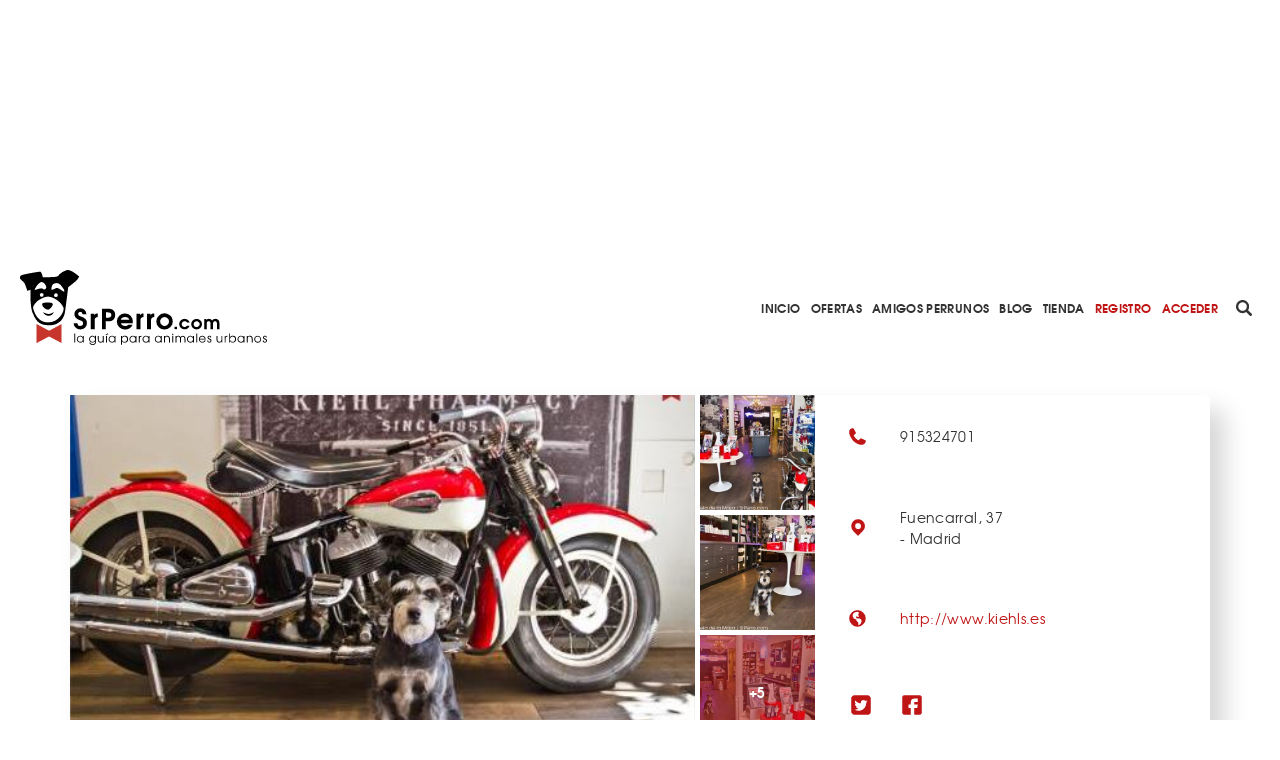

--- FILE ---
content_type: text/html; charset=utf-8
request_url: https://www.srperro.com/kiehls-fuencarral/
body_size: 8982
content:
<!DOCTYPE html><html lang="es"><head><meta charset="utf-8"/><title>Kiehl's - Fuencarral</title><meta content="width=device-width, initial-scale=1.0" name="viewport"/><link href="https://www.srperro.com/kiehls-fuencarral" rel="canonical"/><link as="font" crossorigin="" href="https://www.srperro.com/static/fonts/texgyreadventor-regular-webfont.eot" rel="preload" type="font/eot"/><link as="font" crossorigin="" href="https://www.srperro.com/static/fonts/texgyreadventor-regular-webfont.woff2" rel="preload" type="font/woff2"/><link as="font" crossorigin="" href="https://www.srperro.com/static/fonts/texgyreadventor-regular-webfont.woff" rel="preload" type="font/woff"/><link as="font" crossorigin="" href="https://www.srperro.com/static/fonts/texgyreadventor-regular-webfont.ttf" rel="preload" type="font/ttf"/><link as="font" crossorigin="" href="https://www.srperro.com/static/fonts/texgyreadventor-regular-webfont.svg#texgyreadventorregular" rel="preload" type="font/svg+xml"/><link as="font" crossorigin="" href="https://www.srperro.com/static/fonts/texgyreadventor-bold-webfont.eot" rel="preload" type="font/eot"/><link as="font" crossorigin="" href="https://www.srperro.com/static/fonts/texgyreadventor-bold-webfont.woff2" rel="preload" type="font/woff2"/><link as="font" crossorigin="" href="https://www.srperro.com/static/fonts/texgyreadventor-bold-webfont.woff" rel="preload" type="font/woff"/><link as="font" crossorigin="" href="https://www.srperro.com/static/fonts/texgyreadventor-bold-webfont.ttf" rel="preload" type="font/ttf"/><link as="font" crossorigin="" href="https://www.srperro.com/static/fonts/texgyreadventor-bold-webfont.svg#texgyreadventorbold" rel="preload" type="font/svg+xml"/><meta content="La calidad de sus productos y la atención personalizada al cliente son dos de los principales ingredientes de la fórmula &amp;#39;mágica&amp;#39; de Kiehl&amp;#39;s desde 1851. Lo cierto es que si pruebas alguna de sus cremas, alguno de sus champús, te engancharás: ellos lo saben y por eso su política es ofrecer muestras de forma generosa. En Kiehl&amp;#39;s los SrsPerros son bienvenidos junto a sus humanos, serán tratados con la misma amabilidad y simpatía. Esta marca, nacida en Nueva York como una botica de barrio, ha evolucionado hasta ser un referente mundial sin perder lo mejor de su esencia familiar. Lo que no hay en España, aún, es la línea específica para mascotas, pero estos productos se pueden comprar en la web de Kiehl&amp;#39;s EEUU.
" name="description"/><link href="//code.jquery.com/ui/1.12.1/themes/base/jquery-ui.min.css" rel="stylesheet"/><link href="https://use.fontawesome.com/releases/v5.1.0/css/all.css" rel="stylesheet"/><link crossorigin="" href="https://unpkg.com/leaflet@1.5.1/dist/leaflet.css" integrity="sha512-xwE/Az9zrjBIphAcBb3F6JVqxf46+CDLwfLMHloNu6KEQCAWi6HcDUbeOfBIptF7tcCzusKFjFw2yuvEpDL9wQ==" rel="stylesheet"/><link href="/static/CACHE/css/output.715b135273fe.css" media="screen" rel="stylesheet" type="text/css"/><link href="/static/CACHE/css/output.5eb464d40570.css" rel="stylesheet" type="text/css"/><script crossorigin="anonymous" integrity="sha256-CSXorXvZcTkaix6Yvo6HppcZGetbYMGWSFlBw8HfCJo=" src="https://code.jquery.com/jquery-3.4.1.min.js"></script><script defer="" src="https://cdnjs.cloudflare.com/ajax/libs/moment.js/2.22.2/moment.min.js" type="text/javascript"></script><script defer="" src="https://cdnjs.cloudflare.com/ajax/libs/tempusdominus-bootstrap-4/5.0.1/js/tempusdominus-bootstrap-4.min.js" type="text/javascript"></script><script async="" defer="" src="https://challenges.cloudflare.com/turnstile/v0/api.js"></script><link href="https://cdnjs.cloudflare.com/ajax/libs/tempusdominus-bootstrap-4/5.0.1/css/tempusdominus-bootstrap-4.min.css" rel="stylesheet"/><link href="/static/img/favicon.png" rel="shortcut icon" type="image/png"/><meta content="website" property="og:type"/><meta content="1199" property="og:image:width"/><meta content="628" property="og:image:height"/><meta content="La calidad de sus productos y la atención personalizada al cliente son dos de los principales ingredientes de la fórmula &amp;#39;mágica&amp;#39; de Kiehl&amp;#39;s desde 1851. Lo cierto es que si pruebas alguna de sus cremas, alguno de sus champús, te engancharás: ellos lo saben y por eso su política es ofrecer muestras de forma generosa. En Kiehl&amp;#39;s los SrsPerros son bienvenidos junto a sus humanos, serán tratados con la misma amabilidad y simpatía. Esta marca, nacida en Nueva York como una botica de barrio, ha evolucionado hasta ser un referente mundial sin perder lo mejor de su esencia familiar. Lo que no hay en España, aún, es la línea específica para mascotas, pero estos productos se pueden comprar en la web de Kiehl&amp;#39;s EEUU.
" property="og:description"/><meta content="Kiehl's - Fuencarral" property="og:title"/><meta content="https://www.srperro.com/kiehls-fuencarral" property="og:url"/><meta content="https://www.srperro.com/media/negocio/aba83b09-78d1-4763-ae40-aa21a7717c61.600x429.jpg" property="og:image"/><meta content="summary_large_image" name="twitter:card"/><meta content="Kiehl's - Fuencarral" name="twitter:title"/><meta content="La calidad de sus productos y la atención personalizada al cliente son dos de los principales ingredientes de la fórmula &amp;#39;mágica&amp;#39; de Kiehl&amp;#39;s desde 1851. Lo cierto es que si pruebas alguna de sus cremas, alguno de sus champús, te engancharás: ellos lo saben y por eso su política es ofrecer muestras de forma generosa. En Kiehl&amp;#39;s los SrsPerros son bienvenidos junto a sus humanos, serán tratados con la misma amabilidad y simpatía. Esta marca, nacida en Nueva York como una botica de barrio, ha evolucionado hasta ser un referente mundial sin perder lo mejor de su esencia familiar. Lo que no hay en España, aún, es la línea específica para mascotas, pero estos productos se pueden comprar en la web de Kiehl&amp;#39;s EEUU.
" name="twitter:description"/><meta content="https://www.srperro.com/media/negocio/aba83b09-78d1-4763-ae40-aa21a7717c61.600x429.jpg" name="twitter:image"/><script src="https://securepubads.g.doubleclick.net/tag/js/gpt.js"></script><script type="application/ld+json">
    {
    "@context": "http://schema.org/",
    "@type": "LocalBusiness",
    "name": "Kiehl&#39;s - Fuencarral",
    "aggregateRating": {
    "@type": "AggregateRating",
    "ratingValue": "0,0",
    "bestRating": "5",
    "ratingCount": "1"
    },
    
    "geo": {
        "@type": "GeoCoordinates",
        "latitude": 40.42445900,
        "longitude": -3.69909500
    },
    
    "image":"https://www.srperro.com/media/negocio/aba83b09-78d1-4763-ae40-aa21a7717c61.600x429.jpg",
    "address": {
    "@type": "PostalAddress",
    "streetAddress": "Fuencarral, 37 ",
    "addressLocality": "Madrid",
    "addressRegion": "ES",
    "postalCode": "28004",
    "addressCountry": "ES"
    }
    }
    </script><script>
        !function (A, n, g, u, l, a, r) {
            A.GoogleAnalyticsObject = l, A[l] = A[l] || function () {
                (A[l].q = A[l].q || []).push(arguments)
            }, A[l].l = +new Date, a = n.createElement(g),
                r = n.getElementsByTagName(g)[0], a.src = u, r.parentNode.insertBefore(a, r)
        }(window, document, 'script', 'https://www.google-analytics.com/analytics.js', 'ga');
        //UA-28018441-1
        ga('create', 'UA-28018441-1');
        ga('send', 'pageview');
    </script><script src="https://ssm.codes/smart-tag/srperrocom.js"></script></head><body><svg id="fader"></svg><div class="top-publi mt-sm-large"><div class="container"><div class="row"><div class="col-12 d-none d-lg-block"><div style="max-width: 970px; margin: auto; max-height: 250px; overflow: hidden; height: 250px"><div class="publi leaderboard"><div class="m-auto text-center" id="div-gpt-ad-1571061915868-0"></div></div></div></div><div class="col-12 d-block d-lg-none pb-3"><div style="max-width: 320px; margin: auto; max-height: 50px; overflow: hidden; height: 50px"><div class="publi leaderboard"><div class="m-auto text-center" id="div-gpt-ad-1571064043992-0"></div></div></div></div></div></div></div><header><section id="menu"><div class="d-lg-none" id="menu-mobile"><div id="menu-header"><button class="btn" data-target="#menu-modal" data-toggle="modal" id="show-menu" type="button"><i class="fas fa-bars"></i></button><a class="menu-link" href="/"><img alt="SrPerro" load="lazy" src="/static/img/srperro-logo.svg"/></a> <a href="/search/node"><img alt="buscador" load="lazy" src="/static/img/buscador-negro.svg"/></a></div></div><div class="d-none d-lg-flex" id="menu-desktop"><a class="menu-link" href="/"><img alt="SrPerro" load="lazy" src="/static/img/srperro-logo.svg"/></a> <a class="item-1" href="/">Inicio</a> <a class="item-33" href="/listado-de-ofertas/">Ofertas</a> <a class="item-8" href="/amigos-perrunos/">Amigos Perrunos</a> <a class="item-6" href="/blog_perro/">Blog</a> <a class="item-7" href="https://www.tiendasrperro.com/" rel="nofollow">Tienda</a> <a class="color-red" href="/registro-usuario/">Registro</a> <a class="color-red" href="/login-usuario/">Acceder</a><div class="icons"><a href="/search/node"><img alt="buscador" load="lazy" src="/static/img/buscador-negro.svg"/></a> <a href="https://whatsapp.com/channel/0029VaLfLE44yltNognLYy46" rel="nofollow" target="_blank"><img alt="whatsapp" load="lazy" src="/static/img/whatsapp-negro.svg"/></a> <a href="https://www.instagram.com/_SrPerro/" rel="nofollow" target="_blank"><img alt="instagram" load="lazy" src="/static/img/instagram-negro.svg"/></a> <a href=" https://www.threads.net/@_srperro" rel="nofollow" target="_blank"><img alt="threads" load="lazy" src="/static/img/threads-logo-black.svg" width="16"/></a> <a href="https://www.tiktok.com/@srperrotk?lang=es" id="tikko" rel="nofollow" target="_blank"><img alt="TikTok" load="lazy" src="/static/img/tik-tok.png"/></a> <a href="https://www.facebook.com/SrPerro.SrPerro" rel="nofollow" target="_blank"><img alt="facebook" load="lazy" src="/static/img/facebook-negro.svg"/></a> <a href="https://twitter.com/_SrPerro" rel="nofollow" target="_blank"><img alt="twitter" load="lazy" src="/static/img/twitter-negro.svg"/></a> <a href="https://es.pinterest.com/srperro/" rel="nofollow" target="_blank"><img alt="pinterest" load="lazy" src="/static/img/pinterest-negro.svg"/></a></div></div></section><div aria-hidden="true" class="modal" id="menu-modal" role="document" tabindex="-1"><div id="menu-mobile-items"><button aria-label="Close" class="close" data-dismiss="modal" type="button"><span aria-hidden="true">×</span></button><a class="menu-link" href="/"><img alt="SrPerro" load="lazy" src="/static/img/srperro-logo.svg"/></a> <a class="item-1 menu-item" href="/">Inicio</a> <a class="item-34 menu-item" href="https://srperro.com/mapas/" rel="nofollow">Mapa de Negocios</a> <a class="item-33 menu-item" href="/listado-de-ofertas/">Ofertas</a> <a class="item-8 menu-item" href="/amigos-perrunos/">Amigos Perrunos</a> <a class="item-6 menu-item" href="/blog_perro/">Blog</a> <a class="item-7 menu-item" href="https://www.tiendasrperro.com/" rel="nofollow">Tienda</a><div class="icons"><a href="https://whatsapp.com/channel/0029VaLfLE44yltNognLYy46" rel="nofollow" target="_blank"><img alt="whatsapp" load="lazy" src="/static/img/whatsapp-negro.svg"/></a> <a href="https://www.facebook.com/SrPerro.SrPerro" rel="nofollow" target="_blank"><img alt="facebook" load="lazy" src="/static/img/facebook-negro.svg"/></a> <a href="https://twitter.com/_SrPerro" rel="nofollow" target="_blank"><img alt="twitter" load="lazy" src="/static/img/twitter-negro.svg"/></a> <a href="https://www.instagram.com/_SrPerro/" rel="nofollow" target="_blank"><img alt="instagram" load="lazy" src="/static/img/instagram-negro.svg"/></a> <a href=" https://www.threads.net/@_srperro" rel="nofollow" target="_blank"><img alt="threads" load="lazy" src="/static/img/threads-logo-black.svg" width="20"/></a><a href="https://www.tiktok.com/@srperrotk?lang=es" id="tiktokk" rel="nofollow" target="_blank"><img alt="TikTok" load="lazy" src="/static/img/tiktok_oscuro.svg"/></a></div><a class="color-red" href="/registro-negocio/">Registro negocio</a> <a class="color-red" href="/registro-usuario/">Registro usuario</a> <a class="color-red" href="/login-usuario/">Acceder</a></div></div><script>
    $(document).ready(function () {
        $('.fa-search').hover(function () {
            $('input[name="url"]').removeClass('d-none');
        });

    });
</script></header><div class="mbl-scrollto-menu d-block d-lg-none hide"><ul><li><a href="#business" rel="nofollow">Fotos y videos</a></li><li><a href="#business-detail" rel="nofollow">Detalles</a></li><li><a href="#contact" rel="nofollow">Contacto</a></li></ul></div><div class="" id="gallery-popup"><img class="close-icon" load="lazy" onclick="closeGallery('gallery-popup')" src="/static/img/close.svg"/><h2 class="page-title text-uppercase">Fotos de Kiehl's - Fuencarral</h2><div class="container"><div class="row"><div class="col-12 text-center d-flex justify-content-center" id="active-img-title"><div class="title-wrapper position-relative"><img alt="prev-arrow" class="arrow prev-arrow" load="lazy" src="/static/img/left-arrow.svg"/><img alt="next-arrow" class="arrow next-arrow" load="lazy" src="/static/img/right-arrow.svg"/><h3 class="picture-title"></h3></div></div><div class="col-12 d-block text-center d-md-flex justify-content-center" id="active-img-img"><img alt="gallery-active-img" load="lazy" src="https://www.srperro.com/media/negocio/aba83b09-78d1-4763-ae40-aa21a7717c61.original.jpg"/></div></div><div class="bottom-content"><div class="row"><div class="col-12 rrss w-100 share-panel"><div class="share-icons"><div class="icon whatsapp"><img alt="Whatsapp de SrPerro" load="lazy" src="/static/img/whatsapp.svg"/></div><div class="icon facebook"><i class="fab fa-facebook-f text-white"></i></div><div class="icon twitter"><img alt="Twitter de SrPerro" load="lazy" src="/static/img/twitter-blanco.svg"/></div></div></div></div><div class="row justify-content-center"><div class="col-12 gallery-thumbnails-wraper position-relative"><div class="w-100 gallery-thumbnails-wraper scroll-y img-overflow"><div class="tmb-item bg-cover-center active" id="tmb-0" style="background-image: url('https://www.srperro.com/media/negocio/aba83b09-78d1-4763-ae40-aa21a7717c61.original.jpg');"></div><div class="tmb-item bg-cover-center" data-name="" id="tmb-1" style="background-image: url('https://www.srperro.com/media/imagenes_galeria/negocio_72a9b6a1-4efb-40b4-8960-4ed174b3a45b.original.jpg');"></div><div class="tmb-item bg-cover-center" data-name="" id="tmb-2" style="background-image: url('https://www.srperro.com/media/imagenes_galeria/negocio_99a4bdd3-99a9-46e0-85cf-a38e415ffbae.original.jpg');"></div><div class="tmb-item bg-cover-center" data-name="" id="tmb-3" style="background-image: url('https://www.srperro.com/media/imagenes_galeria/negocio_80d8127d-f5cc-410b-87a1-f91802717622.original.jpg');"></div><div class="tmb-item bg-cover-center" data-name="" id="tmb-4" style="background-image: url('https://www.srperro.com/media/imagenes_galeria/negocio_420b5bda-4998-4de3-9122-8918b5752ead.original.jpg');"></div><div class="tmb-item bg-cover-center" data-name="" id="tmb-5" style="background-image: url('https://www.srperro.com/media/imagenes_galeria/01b4dfc4-8628-4820-a202-e8a2a72193d4.original.jpg');"></div><div class="tmb-item bg-cover-center" data-name="" id="tmb-6" style="background-image: url('https://www.srperro.com/media/imagenes_galeria/negocio_03354974-def3-411c-a332-cc70fee4c37f.original.jpg');"></div><div class="tmb-item bg-cover-center" data-name="" id="tmb-7" style="background-image: url('https://www.srperro.com/media/imagenes_galeria/negocio_e83b1186-64f9-4f2b-a1fc-7c8da16b515f.original.jpg');"></div><div class="tmb-item bg-cover-center" data-name="" id="tmb-8" style="background-image: url('https://www.srperro.com/media/imagenes_galeria/negocio_2b1f65ad-1fd8-4ef2-99b8-eafa80334152.original.jpg');"></div></div></div></div></div></div></div><section id="business"><div class="d-none d-lg-block sticky-top"><section class="breadcrumbs d-none"><nav aria-label="breadcrumb"><ol class="breadcrumb"><li class="breadcrumb-item"><a href="https://www.srperro.com/negocios-perrunos/">Negocios perrunos</a></li><li class="breadcrumb-item active">Kiehl's - Fuencarral</li></ol></nav></section><script>
$(document).ready(function(){
    // Muestra las breadcrumbs cuando se hace scroll sobre su posicion
    $(window).unbind();
    var n = $('section').find($(".sticky-top"));
    var b = n.find($('.breadcrumbs'));
    var height = $('.top-publi').height() + $('#menu').height() + $('.filter-tags').height();
    var offset = ($('#home').length) ? height : 0;

    var nh = n.offset().top + offset; //get offset
    var go = false;
    $(window).scroll(function(){
        var wh = $(this).scrollTop(); //window scroll
        if(wh <= nh && go) {
            b.addClass('d-none');
            go = false;
        } else if (wh > nh && !go) {
            b.removeClass('d-none');
            go = true;
        }
    });
});
</script></div><div class="container"><div class="row"><div class="col-12 gallery-info"><div class="category-b-panel"><div class="icon-b-center"><img alt="" load="lazy" src="https://www.srperro.com/media/categoria/d5bc7c4e-58fc-44d4-89ff-b3146bca3de0.png"/></div></div><div class="row"><div class="col-12 col-lg-8 gallery p-l-0"><div class="picture-home bg-cover-center open-gallery" style="background-image: url(
                                
                                    'https://www.srperro.com/media/negocio/aba83b09-78d1-4763-ae40-aa21a7717c61.600x429.jpg'
                                
                                );"></div><div class="thumbnails-col"><div class="gallery-thumb bg-cover-center open-gallery" style="background-image: url('https://www.srperro.com/media/imagenes_galeria/negocio_72a9b6a1-4efb-40b4-8960-4ed174b3a45b.330x330.jpg');"></div><div class="gallery-thumb bg-cover-center open-gallery" style="background-image: url('https://www.srperro.com/media/imagenes_galeria/negocio_99a4bdd3-99a9-46e0-85cf-a38e415ffbae.330x330.jpg');"></div><div class="gallery-thumb bg-cover-center open-gallery" style="background-image: url('https://www.srperro.com/media/imagenes_galeria/negocio_80d8127d-f5cc-410b-87a1-f91802717622.330x330.jpg');"><div class="number-mask">+5</div></div><div class="gallery-thumb bg-cover-center open-gallery" style="background-image: url('https://www.srperro.com/media/imagenes_galeria/negocio_420b5bda-4998-4de3-9122-8918b5752ead.330x330.jpg');"></div><div class="gallery-thumb bg-cover-center open-gallery" style="background-image: url('https://www.srperro.com/media/imagenes_galeria/01b4dfc4-8628-4820-a202-e8a2a72193d4.330x330.jpg');"></div><div class="gallery-thumb bg-cover-center open-gallery" style="background-image: url('https://www.srperro.com/media/imagenes_galeria/negocio_03354974-def3-411c-a332-cc70fee4c37f.330x330.jpg');"></div><div class="gallery-thumb bg-cover-center open-gallery" style="background-image: url('https://www.srperro.com/media/imagenes_galeria/negocio_e83b1186-64f9-4f2b-a1fc-7c8da16b515f.330x330.jpg');"></div><div class="gallery-thumb bg-cover-center open-gallery" style="background-image: url('https://www.srperro.com/media/imagenes_galeria/negocio_2b1f65ad-1fd8-4ef2-99b8-eafa80334152.330x330.jpg');"></div></div></div><div class="col-12 col-lg-4 info d-none d-lg-flex"><div class="info-item"><div class="icon phone"></div><div class="text">915324701</div></div><div class="info-item"><div class="icon location"></div><div class="text">Fuencarral, 37 <span>- Madrid</span></div></div><div class="info-item"><div class="icon web"></div><div class="text"><a href="http://www.kiehls.es/" rel="nofollow" target="_blank">http://www.kiehls.es</a></div></div><div class="info-item rs"><div class="text"><div class="rrss"><a href="https://twitter.com/KiehlsSpain" rel="nofollow" target="_blank"><img alt="twitter" load="lazy" src="/static/img/twitter-rojo.svg"/></a> <a href="http://www.facebook.com/KiehlsSpain" rel="nofollow" target="_blank"><img alt="facebook" load="lazy" src="/static/img/facebook-rojo.svg"/></a></div></div></div></div></div></div></div><div class="row business-info"><div class="col-12 text-center"><div class="anchor" id="business-detail"></div><h1>Kiehl's - Fuencarral</h1><p class="categories justify-content-center"><a href="/mapas/tiendas-dogfriendly/"><span>Tiendas Dog Friendly</span></a></p><p><a href="#opinions" rel="nofollow"><span class="opinions">¡Sé el primero en opinar!</span></a></p></div><div class="col-12 col-lg-4 info top d-flex d-lg-none info-mbl"><div class="info-item"><a href="tel:+34







                                915324701" rel="nofollow"><div class="icon phone"></div></a></div><div class="info-item"><a href="https://maps.google.com/?q=Fuencarral, 37  Madrid " rel="nofollow" target="_blank"><div class="icon location"></div></a></div><div class="info-item"><a href="







                                http://www.kiehls.es" rel="nofollow" target="_blank"><div class="icon web"></div></a></div></div><div class="related-business mt-normal"><a href="#related-business-anchor" rel="nofollow">596 NEGOCIOS RELACIONADOS</a> / <a href="#close-business-anchor" rel="nofollow">428 NEGOCIOS CERCANOS</a> <a class="uppercase" href="/mapas/madrid">EN Madrid</a></div></div><div class="row"><div class="col-12 d-none d-lg-block mb-normal"><div style="margin: auto; max-width: 728px; max-height: 90px; overflow: hidden; height: 90px"><div class="publi leaderboard"><div class="m-auto text-center" id="div-gpt-ad-1571062500646-0"></div></div></div></div><div class="col-12 d-block d-lg-none mb-normal"><div style="margin: auto; max-width: 300px; max-height: 250px; overflow: hidden;  width: 300px; height: 250px; height: 250px"><div class="publi leaderboard"><div class="m-auto text-center" id="div-gpt-ad-1571064302431-0"></div></div></div></div></div><div class="row"><div class="col-12 col-lg-8 s-business-l-col"><div class="col-section pista-srperro"><div class="section-head p-0"><div class="title"><h3>PISTA SRPERRO</h3></div></div><p></p><p>La calidad de sus productos y la atención personalizada al cliente son dos de los principales ingredientes de la fórmula 'mágica' de Kiehl's desde 1851. Lo cierto es que si pruebas alguna de sus <a href="http://www.kiehls.es/productos-faciales.aspx" rel="nofollow" target="_blank">cremas</a>, alguno de sus <a href="http://www.kiehls.es/cabello.aspx" rel="nofollow" target="_blank">champús</a>, te engancharás: ellos lo saben y por eso su política es ofrecer muestras de forma generosa. En Kiehl's los SrsPerros son bienvenidos junto a sus humanos, serán tratados con la misma amabilidad y simpatía. Esta marca, nacida en Nueva York como una botica de barrio, ha evolucionado hasta ser un referente mundial sin perder lo mejor de su esencia familiar. Lo que no hay en España, aún, es l<a href="http://www.kiehls.com/on/demandware.store/Sites-kiehls_us-Site/default/Search-Show?cgid=gifts-for-pets&amp;bookmark=880569" rel="nofollow" target="_blank">a línea específica para mascotas</a>, pero estos productos se pueden comprar en la web de Kiehl's EEUU.</p><p></p></div><div class="row"><div class="col-12 col-lg-6 d-none d-lg-block mb-normal"><div style="margin: auto; max-width: 300px; max-height: 250px; overflow: hidden; height: 250px"><div class="publi leaderboard"><div class="m-auto text-center" id="div-gpt-ad-1571062461906-0"></div></div></div></div><div class="col-12 col-lg-6 d-none d-lg-block mb-normal"><div style="margin: auto; max-width: 300px; max-height: 250px; overflow: hidden; height: 250px"><div class="publi leaderboard"><div class="m-auto text-center" id="div-gpt-ad-1571062482649-0"></div></div></div><div class="col-12 d-block d-lg-none mb-normal"><div style="margin: auto; max-width: 300px; max-height: 250px; overflow: hidden; height: 250px"><div class="publi leaderboard"><div class="m-auto text-center" id="div-gpt-ad-1571064320250-0"></div></div></div></div><div class="col-12 d-block d-lg-none"><div style="margin: auto; max-width: 300px; max-height: 320px; overflow: hidden; height: 320px"><div class="publi leaderboard"><div class="m-auto text-center" id="div-gpt-ad-1571064338085-0"></div></div></div></div></div></div><div class="col-section"><div class="anchor" id="opinions"></div><div class="add-comment-form-wrapper" id="make-opinion"><form method="post"><div class="open-popup" onclick="openPopUp('registro-popup')"></div><div class="popup-screen d-none" id="registro-popup"><div class="popup-panel"><img alt="close-icon" class="close" load="lazy" onclick="closePopUp('registro-popup')" src="/static/img/close_red.svg"/><h3>ACCEDE A SRPERRO PARA VALORAR</h3><div class="w-100 d-flex justify-content-center"><a class="btn btn-primary mr-small flex-fill" href="/login-usuario/">ENTRAR A MI CUENTA</a> <a class="btn btn-primary invert flex-fill" href="/registro-usuario/">CREAR CUENTA</a></div></div></div><input name="csrfmiddlewaretoken" type="hidden" value="yF0UEaWKa50jRi8xpB7bpiCblEsBa1eWB1bJVQSNbqJC938DCwbTyA7HhGHqrDbM"/><div class="form-group"><label><label for="id_comentario">¡Valora este negocio!</label></label><textarea cols="40" id="id_comentario" name="comentario" required="" rows="10"></textarea></div><div class="form-group"><input id="id_rating" name="rating" type="number"/></div><div class="form-group"><label>¿Qué nota le pones?</label><div class="w-100 paw-rate"><img alt="paw-rate-1" class="img-rate active" id="rate-1" load="lazy" src="/static/img/animal-paw-print.svg"/><img alt="paw-rate-2" class="img-rate" id="rate-2" load="lazy" src="/static/img/animal-paw-print.svg"/><img alt="paw-rate-3" class="img-rate" id="rate-3" load="lazy" src="/static/img/animal-paw-print.svg"/><img alt="paw-rate-4" class="img-rate" id="rate-4" load="lazy" src="/static/img/animal-paw-print.svg"/><img alt="paw-rate-5" class="img-rate" id="rate-5" load="lazy" src="/static/img/animal-paw-print.svg"/></div></div><div class="w-100 btn-box"><button class="btn btn-primary" type="submit">VALORAR</button></div></form></div></div></div><div class="col-12 col-lg-4 s-business-r-col"><div class="col-section share-panel"><div class="section-head"><div class="title"><h3>COMPARTE</h3></div></div><div class="share-icons"><div class="icon whatsapp"><img alt="Whatsapp de SrPerro" load="lazy" src="/static/img/whatsapp.svg"/></div><div class="icon facebook"><i class="fab fa-facebook-f text-white"></i></div><div class="icon twitter"><img alt="Twitter de SrPerro" load="lazy" src="/static/img/twitter-blanco.svg"/></div></div></div><div class="col-section tags-panel"><div class="section-head"><div class="title"><h3>ETIQUETAS</h3></div><a class="show-more-text d-inline" href="/negocios-perrunos/etiquetas-mas-utilizadas/">VER TODAS</a></div><a class="tag" href="/negocios/etiquetas/comer-con-perro/">comer con perro</a> <a class="tag" href="/negocios/etiquetas/de-canas-con-perro/">de cañas con perro</a> <a class="tag" href="/negocios/etiquetas/madrid-con-perro/">Madrid con perro</a> <a class="tag" href="/negocios/etiquetas/de-vinos-con-perro/">de vinos con perro</a> <a class="tag" href="/negocios/etiquetas/de-cafes-con-perro/">de cafés con perro</a> <a class="tag" href="/negocios/etiquetas/barcelona-con-perro/">Barcelona con perro</a></div></div></div><div class="container-fluid contact grey-section"><div class="container"><div class="row"><div class="col-12 section-head"><div class="anchor" id="contact"></div><div class="title"><h3>LOCALIZACIÓN Y DETALLES</h3></div></div><div class="col-12 col-lg-8 map-info-wrapper"><div class="row"><div class="col-12 col-lg-6 map"><div id="map_canvas" style="height: 300px;"></div></div><div class="col-12 col-lg-6 map-info"><div class="info"><div class="info-item"><div class="icon phone"></div><div class="text">915324701</div></div><div class="info-item"><div class="icon location"></div><div class="text">Fuencarral, 37 <span>- <a href="/mapas/madrid">Madrid</a></span></div></div><div class="info-item"><div class="icon web"></div><div class="text"><a href="http://www.kiehls.es" rel="nofollow" target="_blank">http://www.kiehls.es</a></div></div><div class="info-item rs"><div class="text"><div class="rrss"><a href="https://twitter.com/KiehlsSpain" rel="nofollow" target="_blank"><img alt="twitter" load="lazy" src="/static/img/twitter-rojo.svg"/></a> <a href="http://www.facebook.com/KiehlsSpain" rel="nofollow" target="_blank"><img alt="facebook" load="lazy" src="/static/img/facebook-rojo.svg"/></a></div></div></div></div></div></div></div><div class="col-12 col-lg-4 details"><p><b>Horario</b> Lunes a sábado de 11:00 a 21:00</p></div><div class="col-12 d-flex justify-content-center"><a class="btn btn-primary" href="#close-business" rel="nofollow">NEGOCIOS CERCANOS</a></div></div></div></div><div class="container"><section class="your-business text-center"><div class="question-circle"><img alt="question-mark" load="lazy" src="/static/img/question-mark.svg"/></div><p class="w-100">¿Eres el dueño del local? ¿Algún dato erróneo? <a href="/contacto?negocio=3658" target="_blank">Escríbenos</a></p></section><section class="related-business position-relative" id="close-business"><div class="anchor" id="close-business-anchor"></div><div class="row"><div class="col-12 section-head"><div class="title"><h3>428 NEGOCIOS CERCANOS</h3></div><a class="show-more-text" href="/mapas/madrid/">VER TODOS</a></div></div></section><section class="related-business"><div class="row slide"><div class="col-8 col-md-6 col-lg-3"><a href="/12-botellas/"><div class="business-card"><div class="card-header" style="background-image: url('https://www.srperro.com/media/negocio/fec4c46b-e3c4-4b91-973c-c75696578421.600x429.jpg');"><div class="rate"><img alt="dogpawn" class="dogpawn-rate" load="lazy" src="/static/img/dog-heart.svg"/><span>5/5</span></div></div><div class="card-body"><div class="w-100 business-title">12 Botellas</div><div class="w-100 business-location">Madrid</div><div class="business-icon"><img alt="Bares Rest y Cafés" load="lazy" src="https://www.srperro.com/media/categoria/46a58912-ccc9-4ae8-83a1-84d3628d472c.png"/></div></div></div></a></div><div class="col-8 col-md-6 col-lg-3"><a href="/1862-dry-bar/"><div class="business-card"><div class="card-header" style="background-image: url('https://www.srperro.com/media/negocio/4d70f57e-af6e-4e8e-a0dc-eefdbf6fb2f8.600x429.jpg');"><div class="rate"><img alt="dogpawn" class="dogpawn-rate" load="lazy" src="/static/img/dog-heart.svg"/><span>5/5</span></div></div><div class="card-body"><div class="w-100 business-title">1862 Dry Bar</div><div class="w-100 business-location">Madrid</div><div class="business-icon"><img alt="Bares Rest y Cafés" load="lazy" src="https://www.srperro.com/media/categoria/46a58912-ccc9-4ae8-83a1-84d3628d472c.png"/></div></div></div></a></div><div class="col-8 col-md-6 col-lg-3"><a href="/42-barquillo/"><div class="business-card"><div class="card-header" style="background-image: url('https://www.srperro.com/media/negocio/9a82a8e7-28e2-491e-958c-692a4cb92d84.600x429.jpg');"></div><div class="card-body"><div class="w-100 business-title">42 Barquillo</div><div class="w-100 business-location">Madrid</div><div class="business-icon"><img alt="Tiendas Dog Friendly" load="lazy" src="https://www.srperro.com/media/categoria/d5bc7c4e-58fc-44d4-89ff-b3146bca3de0.png"/></div></div></div></a></div><div class="col-8 col-md-6 col-lg-3"><a href="/4perras/"><div class="business-card"><div class="card-header" style="background-image: url('https://www.srperro.com/media/negocio/dc1dabf9-b119-498c-b0f3-0875ae1580e6.600x429.jpg');"><div class="rate"><img alt="dogpawn" class="dogpawn-rate" load="lazy" src="/static/img/dog-heart.svg"/><span>5/5</span></div></div><div class="card-body"><div class="w-100 business-title">4perras</div><div class="w-100 business-location">Madrid</div><div class="business-icon"><img alt="Tiendas Dog Friendly" load="lazy" src="https://www.srperro.com/media/categoria/d5bc7c4e-58fc-44d4-89ff-b3146bca3de0.png"/></div></div></div></a></div></div></section><section class="related-business position-relative"><div class="anchor" id="related-business-anchor"></div><div class="row"><div class="col-12 section-head"><div class="title"><h3>596 NEGOCIOS RELACIONADOS</h3></div><a class="show-more-text" href="/mapas/madrid/







                                    tiendas-dogfriendly/">VER TODOS</a></div></div></section><section class="related-business"><div class="row slide"><div class="col-8 col-md-6 col-lg-3"><a href="/42-barquillo/"><div class="business-card"><div class="card-header" style="background-image: url('https://www.srperro.com/media/negocio/9a82a8e7-28e2-491e-958c-692a4cb92d84.600x429.jpg');"></div><div class="card-body"><div class="w-100 business-title">42 Barquillo</div><div class="w-100 business-location">Madrid</div><div class="business-icon"><img alt="Tiendas Dog Friendly" load="lazy" src="https://www.srperro.com/media/categoria/d5bc7c4e-58fc-44d4-89ff-b3146bca3de0.png"/></div></div></div></a></div><div class="col-8 col-md-6 col-lg-3"><a href="/4perras/"><div class="business-card"><div class="card-header" style="background-image: url('https://www.srperro.com/media/negocio/dc1dabf9-b119-498c-b0f3-0875ae1580e6.600x429.jpg');"><div class="rate"><img alt="dogpawn" class="dogpawn-rate" load="lazy" src="/static/img/dog-heart.svg"/><span>5/5</span></div></div><div class="card-body"><div class="w-100 business-title">4perras</div><div class="w-100 business-location">Madrid</div><div class="business-icon"><img alt="Tiendas Dog Friendly" load="lazy" src="https://www.srperro.com/media/categoria/d5bc7c4e-58fc-44d4-89ff-b3146bca3de0.png"/></div></div></div></a></div><div class="col-8 col-md-6 col-lg-3"><a href="/50-centavos-por-tu-alma/"><div class="business-card"><div class="card-header" style="background-image: url('https://www.srperro.com/media/negocio/a076186d-334f-4167-a8c3-bbc7fe720fa5.600x429.jpg');"><div class="rate"><img alt="dogpawn" class="dogpawn-rate" load="lazy" src="/static/img/dog-heart.svg"/><span>5/5</span></div></div><div class="card-body"><div class="w-100 business-title">50 Centavos por tu alma</div><div class="w-100 business-location">Madrid</div><div class="business-icon"><img alt="Tiendas Dog Friendly" load="lazy" src="https://www.srperro.com/media/categoria/d5bc7c4e-58fc-44d4-89ff-b3146bca3de0.png"/></div></div></div></a></div><div class="col-8 col-md-6 col-lg-3"><a href="/5dedos-y-os2o/"><div class="business-card"><div class="card-header" style="background-image: url('https://www.srperro.com/media/negocio/b5f5e3fd-aa5e-4f22-b7d2-93ed3a13d7b2.600x429.jpg');"></div><div class="card-body"><div class="w-100 business-title">5dedos y Os2o</div><div class="w-100 business-location">Madrid</div><div class="business-icon"><img alt="Tiendas Dog Friendly" load="lazy" src="https://www.srperro.com/media/categoria/d5bc7c4e-58fc-44d4-89ff-b3146bca3de0.png"/></div></div></div></a></div></div></section><section class="related-business"><div class="row"><div class="col-12 section-head"><div class="title"><h3>NEGOCIOS MEJOR VALORADOS</h3></div></div></div></section><section class="related-business"><div class="row slide"><div class="col-8 col-md-6 col-lg-3"><a href="/4perras/"><div class="business-card"><div class="card-header" style="background-image: url('https://www.srperro.com/media/negocio/dc1dabf9-b119-498c-b0f3-0875ae1580e6.600x429.jpg');"><div class="rate"><img alt="dogpawn" class="dogpawn-rate" load="lazy" src="/static/img/dog-heart.svg"/><span>5/5</span></div></div><div class="card-body"><div class="w-100 business-title">4perras</div><div class="w-100 business-location">Madrid</div><div class="business-icon"><img alt="Tiendas Dog Friendly" load="lazy" src="https://www.srperro.com/media/categoria/d5bc7c4e-58fc-44d4-89ff-b3146bca3de0.png"/></div></div></div></a></div><div class="col-8 col-md-6 col-lg-3"><a href="/50-centavos-por-tu-alma/"><div class="business-card"><div class="card-header" style="background-image: url('https://www.srperro.com/media/negocio/a076186d-334f-4167-a8c3-bbc7fe720fa5.600x429.jpg');"><div class="rate"><img alt="dogpawn" class="dogpawn-rate" load="lazy" src="/static/img/dog-heart.svg"/><span>5/5</span></div></div><div class="card-body"><div class="w-100 business-title">50 Centavos por tu alma</div><div class="w-100 business-location">Madrid</div><div class="business-icon"><img alt="Tiendas Dog Friendly" load="lazy" src="https://www.srperro.com/media/categoria/d5bc7c4e-58fc-44d4-89ff-b3146bca3de0.png"/></div></div></div></a></div><div class="col-8 col-md-6 col-lg-3"><a href="/black-oveja/"><div class="business-card"><div class="card-header" style="background-image: url('https://www.srperro.com/media/negocio/c67e6c01-c3bb-4057-80ea-bea76decd610.600x429.jpg');"><div class="rate"><img alt="dogpawn" class="dogpawn-rate" load="lazy" src="/static/img/dog-heart.svg"/><span>5/5</span></div></div><div class="card-body"><div class="w-100 business-title">Black Oveja</div><div class="w-100 business-location">Madrid</div><div class="business-icon"><img alt="Otros" load="lazy" src="https://www.srperro.com/media/categoria/3d0dc4cd-9c7c-4f0e-87d2-f66161ccaa35.png"/></div></div></div></a></div><div class="col-8 col-md-6 col-lg-3"><a href="/casa-yustas/"><div class="business-card"><div class="card-header" style="background-image: url('https://www.srperro.com/media//negocio/placeholder-negocios.png');"><div class="rate"><img alt="dogpawn" class="dogpawn-rate" load="lazy" src="/static/img/dog-heart.svg"/><span>5/5</span></div></div><div class="card-body"><div class="w-100 business-title">Casa Yustas</div><div class="w-100 business-location">Madrid</div><div class="business-icon"><img alt="Tiendas Dog Friendly" load="lazy" src="https://www.srperro.com/media/categoria/d5bc7c4e-58fc-44d4-89ff-b3146bca3de0.png"/></div></div></div></a></div></div></section></div></div></section><script src="/static/js/srperro.js"></script><script>
    jQuery(document).ready(function () {
        setShareLinks();
        map = L.map('map_canvas', {
            scrollWheelZoom: false,
            dragging: false
        }).setView(['40.42445900', '-3.69909500'], 16);
        L.tileLayer('https://{s}.tile.openstreetmap.org/{z}/{x}/{y}.png', {
            maxZoom: 18,
            id: 'mapbox.streets'
        }).addTo(map);
        var marker = L.marker(['40.42445900', '-3.69909500']).addTo(map);
    });

    function markFav() {

        var settings = {
            "async": true,
            "crossDomain": false,
            "url": 'https://www.srperro.com/api/Favorito/',
            "method": "POST",
            "headers": {
                'Content-Type': 'application/json',
                'X-CSRFToken': Cookies.get('csrftoken'),
                'Authorization': 'Bearer '
            },
            "data": JSON.stringify({
                "id_negocio": "3658",
                "id_consumer": ""
            })
        };

        $.ajax(settings).done(function (response) {
            location.reload();
        });

    }

    function deleteFav(id) {
        if (id != '') {
            var settings = {
                "async": true,
                "crossDomain": false,
                "url": 'https://www.srperro.com/api/Favorito/' + id + '/',
                "method": "DELETE",
                "headers": {
                    'Content-Type': 'application/json',
                    'X-CSRFToken': Cookies.get('csrftoken'),
                    'Authorization': 'Bearer '
                }
            };

            $.ajax(settings).done(function (response) {
                console.log(response);
                location.reload();
            });
        }

    }

</script><footer><div class="container-fluid"></div><div class="bg-white"><div class="container"><div class="row"><div class="col-12"><h4>Atajos rápidos en SrPerro</h4></div><div class="col-12 col-lg-4"><ul class="atajos-rapidos"><li><a href="https://mimascotayyo.elanco.com/es" rel="follow"><strong>Mi Mascota y yo</strong>: consejos y más</a></li><li><a href="https://www.srperro.com/negocios/etiquetas/merendar-con-perro/" rel="follow">Cafés para merendar junto a tu perro</a></li><li><a href="https://www.srperro.com/category/blog/videos-graciosos/" rel="follow">Vídeos de perros que hacen sonreír</a></li><li><a href="https://www.srperro.com/mapas/a-coruna/" rel="follow">Perros bienvenidos en A Coruña</a></li><li><a href="https://www.srperro.com/faqs-negocio/" rel="follow">¿Cómo añado mi negocio a SrPerro?</a></li></ul></div><div class="col-12 col-lg-4"><ul class="atajos-rapidos"><li><a href="https://www.facebook.com/DejemosHuellaES" rel="follow"><strong>Dejemos Huella</strong>: todo por los animales</a></li><li><a href="https://www.srperro.com/negocios-perrunos/barcelona/bares-rest-y-cafes/" rel="follow">Restaurantes para ir con mascota en Barcelona</a></li><li><a href="https://www.srperro.com/negocios/etiquetas/de-canas-con-perro/" rel="follow">De Cañas con perro</a></li><li><a href="https://www.srperro.com/mapas/barcelona/" rel="follow">Barcelona con perro: Mapa perruno de SrPerro</a></li><li><a href="https://www.srperro.com/mapas/malaga/" rel="follow">Málaga con perro: Mapa perruno de SrPerro</a></li></ul></div><div class="col-12 col-lg-4"><ul class="atajos-rapidos"><li><a href="https://www.srperro.com/negocios-perrunos/madrid/bares-rest-y-cafes/" rel="follow">Restaurantes para ir <strong>con perro en Madrid</strong></a></li><li><a href="https://www.srperro.com/faqs-negocio/" rel="follow">¿Cómo consigo la <strong>Pegatina de SrPerro</strong>?</a></li><li><a href="https://www.tiendasrperro.com/tienda/params/category/148629/" rel="follow">Madrid / Barcelona con perro: los libros de SrPerro</a></li><li><a href="https://www.srperro.com/mapas/madrid/" rel="follow">Madrid con perro: Mapa perruno de SrPerro</a></li><li><a href="https://www.srperro.com/mapas/playas-y-embalses/" rel="follow">Playas y embalses para ir con perro en España</a></li></ul></div></div></div></div><div class="bg-grey"><div class="container-fluid"><div class="row"><div class="col-12"><ul><li><a href="https://www.srperro.com/content/quienes-somos/" rel="nofollow">Quiénes somos</a></li><li><a href="https://www.srperro.com/content/terminos-y-condiciones/" rel="nofollow">Términos y condiciones</a></li><li><a href="/faqs-usuario/" rel="nofollow">Preguntas Frecuentes Humanos Perrunos</a></li><li><a href="https://www.srperro.com/faqs-negocio/" rel="nofollow">Preguntas Frecuentes Negocios Perrunos</a></li><li><a href="https://www.srperro.com/content/pol%C3%ADtica-de-privacidad-y-protecci%C3%B3n-de-datos-personales/" rel="nofollow">Política de Privacidad</a></li><li><a href="https://www.srperro.com/content/publicidad/" rel="nofollow">Publicidad</a></li><li><a href="https://www.srperro.com/contacto/" rel="nofollow">Contacto</a></li></ul></div></div></div></div><div class="bg-black"><div class="container"><a href="https://whatsapp.com/channel/0029VaLfLE44yltNognLYy46" rel="nofollow" target="_blank"><img alt="whatsapp" load="lazy" loading="lazy" src="/static/img/whatsapp-blanco.svg"/></a> <a href="https://www.facebook.com/SrPerro.SrPerro" rel="nofollow" target="_blank"><img alt="Facebook de SrPerro" load="lazy" loading="lazy" src="/static/img/facebook-blanco.svg"/></a> <a href="https://twitter.com/_SrPerro" rel="nofollow" target="_blank"><img alt="Twitter de SrPerro" load="lazy" loading="lazy" src="/static/img/twitter-blanco.svg"/></a> <a href="https://www.instagram.com/_SrPerro/" rel="nofollow" target="_blank"><img alt="Instagram de SrPerro" load="lazy" loading="lazy" src="/static/img/instagram-blanco.svg"/></a> <a href=" https://www.threads.net/@_srperro" rel="nofollow" target="_blank"><img alt="threads" load="lazy" src="/static/img/threads-logo-white.svg" width="20"/></a> <a href="https://es.pinterest.com/srperro/" rel="nofollow" target="_blank"><img alt="Pinterest de SrPerro" load="lazy" loading="lazy" src="/static/img/pinterest-blanco.svg"/></a> <a href="https://www.tiktok.com/@srperrotk?lang=es" id="tiktok-w" loading="lazy" rel="nofollow" target="_blank"><img alt="TikTok de SrPerro" load="lazy" src="/static/img/tiktok_blanco.svg"/></a></div></div></footer><script src="https://ajax.aspnetcdn.com/ajax/jquery.validate/1.15.0/jquery.validate.min.js"></script><script src="https://ajax.aspnetcdn.com/ajax/jquery.validate/1.15.0/additional-methods.min.js"></script><script crossorigin="anonymous" integrity="sha384-UO2eT0CpHqdSJQ6hJty5KVphtPhzWj9WO1clHTMGa3JDZwrnQq4sF86dIHNDz0W1" src="https://cdnjs.cloudflare.com/ajax/libs/popper.js/1.14.7/umd/popper.min.js"></script><script rel="stylesheet" src="/static/node_modules/bootstrap/dist/js/bootstrap.min.js"></script><script crossorigin="" integrity="sha512-GffPMF3RvMeYyc1LWMHtK8EbPv0iNZ8/oTtHPx9/cc2ILxQ+u905qIwdpULaqDkyBKgOaB57QTMg7ztg8Jm2Og==" src="https://unpkg.com/leaflet@1.5.1/dist/leaflet.js"></script><script src="https://cdnjs.cloudflare.com/ajax/libs/lodash.js/2.4.1/lodash.min.js" type="text/javascript"></script><script src="https://cdn.rawgit.com/xcash/bootstrap-autocomplete/3de7ad37/dist/latest/bootstrap-autocomplete.js"></script><script src="https://cdn.jsdelivr.net/npm/js-cookie@beta/dist/js.cookie.min.js"></script><script src="/static/js/general.js"></script><script src="/static/js/geolocate.js"></script><script src="/static/js/map_markers.js"></script><script>
    $(document).ready(function () {
        geolocateUser('/static/', '/kiehls-fuencarral/', '');
    });
</script></body></html>

--- FILE ---
content_type: application/javascript; charset=utf-8
request_url: https://www.srperro.com/static/js/geolocate.js
body_size: 626
content:
function geolocateUser(image_route, url, city_session){
    if (navigator.geolocation && sessionStorage.getItem('currentCity')==null) {
        var options = {
        enableHighAccuracy: true,
        timeout: 5000,
        maximumAge: 0
        };
    
        function success(pos) {
                   var crd = pos.coords;
                    $.getJSON('https://nominatim.openstreetmap.org/reverse.php?format=json&lat='+crd.latitude+'&lon='+crd.longitude, null, function (data,status) {
                        if(data!='undefined'){
                            city = data.address.city;
                            if(!city || city == 'undefined'){
                                city = data.address.town;
                            }
                            sessionStorage.setItem('currentCity', city);
                            //window.location.href = url + '?city='+data.address.city;

                            $.getJSON('session/city_name/?city_name=' + city, null, function (data, status) {
                            });

                            // var settings = {
                            //     "async": true,
                            //     "crossDomain": false,
                            //     "url": url+"api/SmallNegocio/?ciudad="+sessionStorage.getItem('currentCity'),
                            //     "method": "GET",
                            //     "headers": {
                            //         'Content-Type': 'application/json'
                            //         }
                            // };

                            // $.ajax(settings).done(function (response) {
                            //     console.log(response);
                            //     devolverNuevasDirecciones(response,'business', image_route, 'clear');
                            // });
                        }
                    });

        };
    
        function error(err) {
            console.warn('ERROR(' + err.code + '): ' + err.message);
        };
    
        navigator.geolocation.getCurrentPosition(success, error, options);
    }
    
}

--- FILE ---
content_type: image/svg+xml
request_url: https://www.srperro.com/static/img/facebook-negro.svg
body_size: 202
content:
<svg xmlns="http://www.w3.org/2000/svg" width="26" height="26" viewBox="0 0 26 26"><defs><style>.a{fill:none;}.b{fill:#333;}</style></defs><rect class="a" width="26" height="26"/><path class="b" d="M13.656,0H2.344A2.347,2.347,0,0,0,0,2.344V13.656A2.347,2.347,0,0,0,2.344,16H7.063V10.344H5.188V7.531H7.063V5.625A2.816,2.816,0,0,1,9.875,2.813h2.844V5.625H9.875V7.531h2.844l-.469,2.813H9.875V16h3.781A2.347,2.347,0,0,0,16,13.656V2.344A2.347,2.347,0,0,0,13.656,0Zm0,0" transform="translate(5 5)"/></svg>

--- FILE ---
content_type: application/javascript; charset=utf-8
request_url: https://fundingchoicesmessages.google.com/f/AGSKWxUKLLfkXQY_qyFuckn0J8toR82rxGIB4z4MnL2rzlZBzmmrp-C45N9ZC5FdPqmwXs3dQQMqHiuy8jPB6Fiey68CY2rm6aNZHWCQtnhqjc1h3fjebTu-IP-Ht-gK8mQoc17VE0igZG6kN9P9XAps2XO2HxVC8gjdxbJr4IPwaUWp_PZpTHgJw--2FHlH/_/banman.asp?/antiadblock./imfloat..com/adgallery/ads.json?
body_size: -1284
content:
window['d0ecdf2a-55ed-4c09-8fcc-e84e01fde30e'] = true;

--- FILE ---
content_type: image/svg+xml
request_url: https://www.srperro.com/static/img/left-arrow.svg
body_size: 197
content:
<svg xmlns="http://www.w3.org/2000/svg" width="16" height="14.793" viewBox="0 0 16 14.793"><defs><style>.a{fill:#bf1515;}</style></defs><g transform="translate(0 -19.318)"><g transform="translate(0 19.318)"><path class="a" d="M14.771,25.279H5.743L9.181,21.84A1.5,1.5,0,0,0,7.06,19.718l-4.939,4.94L0,26.779l1.652,1.653.469.469,4.818,4.819A1.5,1.5,0,0,0,9.06,31.6L5.743,28.281H14.77a1.53,1.53,0,0,0,0-3Z" transform="translate(0 -19.318)"/></g></g></svg>